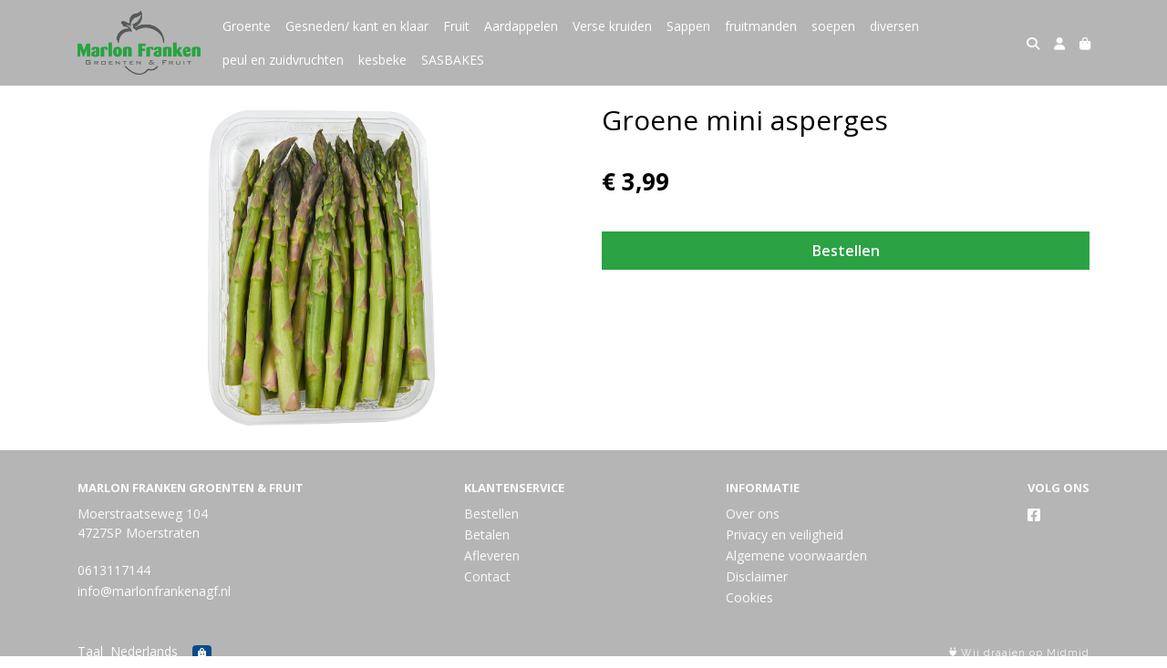

--- FILE ---
content_type: text/html; charset=utf-8
request_url: https://www.marlonfrankenagf.nl/p/groene-mini-asperges
body_size: 4768
content:
<!DOCTYPE html>
<html lang="nl">
<head>
    <title>Groene mini asperges - Marlon Franken Groenten &amp; Fruit</title>

    <meta charset="utf-8">
    <meta name="viewport" content="width=device-width, initial-scale=1, shrink-to-fit=no, viewport-fit=cover">
    
    <meta name="apple-mobile-web-app-title" content="Marlon Franken Groenten &amp; Fruit">
    <meta name="theme-color" content="#000000">
    <meta name="powered-by" content="Midmid">
    <meta property="og:title" content="Groene mini asperges - Marlon Franken Groenten &amp; Fruit">
    <meta property="og:image" content="https://postuma.blob.core.windows.net/images/mfranken/product/groene-mini-asperges-803029_e314ea_lg.jpg?v=ba4d02242689b9829a7579ae202fa1a1">
    
    
    <script type="application/ld&#x2B;json">
        {"@context":"https://schema.org","@type":"Product","name":"Groene mini asperges","image":"https://postuma.blob.core.windows.net/images/mfranken/product/groene-mini-asperges-803029_e314ea_lg.jpg?v=ba4d02242689b9829a7579ae202fa1a1","offers":{"@type":"Offer","url":"https://www.marlonfrankenagf.nl/p/groene-mini-asperges","availability":"https://schema.org/InStock","price":3.99,"priceCurrency":"EUR"}}
    </script>


    <link rel="preconnect" href="https://fonts.gstatic.com" crossorigin>
    <link rel="preconnect" href="https://fonts.googleapis.com" crossorigin>
    <link rel="preconnect" href="https://cdn.jsdelivr.net" crossorigin>
    <link rel="preconnect" href="https://kit.fontawesome.com" crossorigin>
    <link rel="preconnect" href="https://cdnjs.cloudflare.com" crossorigin>
    <link rel="preconnect" href="https://code.jquery.com" crossorigin>
    <link rel="preconnect" href="https://postuma.blob.core.windows.net" crossorigin>

    

<link rel="stylesheet" href="https://fonts.googleapis.com/css2?family=Open+Sans:wght@300;400;600;700&display=swap">

    <link rel="stylesheet" href="https://fonts.googleapis.com/css2?family=Raleway:wght@300;400;500;600;700&display=swap" crossorigin="anonymous">
    <link rel="stylesheet" href="https://cdn.jsdelivr.net/npm/bootstrap@4.6.2/dist/css/bootstrap.min.css" integrity="sha384-xOolHFLEh07PJGoPkLv1IbcEPTNtaed2xpHsD9ESMhqIYd0nLMwNLD69Npy4HI+N" crossorigin="anonymous">
    <link rel="stylesheet" href="https://kit.fontawesome.com/a4b00b0bf2.css" crossorigin="anonymous">
    <link rel="stylesheet" href="https://cdnjs.cloudflare.com/ajax/libs/animate.css/4.1.1/animate.min.css" crossorigin="anonymous">
    <link rel="stylesheet" href="/css/defaults.css?v=zbvMBEcytJwaRyR14B2dsLfdvQvvS71HZtz5bYr4BP4">
    <link rel="stylesheet" href="/css/layout.css?v=rzHfXS9lIrLErzdCik-7hqGT26k89O1xLt2kpOIuWcU">
    <link rel="stylesheet" href="/css/layout.header.css?v=xbUJ_r_lAQpGHcQpaISqlqXUxYGl5wuRwtVrAkdbko4">
    <link rel="stylesheet" href="/css/layout.footer.css?v=GkuNGhLNj86oHYYVKx1OXh3_ShoEctQjQ-w1dfES9Mg">
    <link rel="stylesheet" href="/css/search.css?v=G9Qu6lPFK5pgEU6gmnwaOoUsA0dmaXHZ2zHhsM9095I">
    
    <link rel="stylesheet" href="https://cdn.jsdelivr.net/npm/flatpickr@4.6.13/dist/flatpickr.min.css" integrity="sha256-GzSkJVLJbxDk36qko2cnawOGiqz/Y8GsQv/jMTUrx1Q=" crossorigin="anonymous">
    <link rel="stylesheet" href="/css/quantityeditor.css?v=BYAnjhwbRfmGSUUCds_9CdFa2Uh4fP-iJqxOGQT4tDA" />
    <link rel="stylesheet" href="/css/product.css?v=3QyKtG2mBqQR17jHLvU1uyHzofnT3gqlsKVhLUrkCkc" />
    <link rel="stylesheet" href="/css/product.dialog.css?v=-fc0dHvbBafAqXgUGDboYH-yaH6tTMC3TF6Q4_jPaCQ">
    <link rel="stylesheet" href="/css/product.attributes.css?v=hU7C8a3eKNgkRDVPPviFCfyEcWFa4XcOX4lie1st9P8" />

    <link rel="stylesheet" href="https://postuma.blob.core.windows.net/themes/mfranken/basic-18da73-colors.css?v=1624d637caf66d9ed76f4ff4622cef58" />
<link rel="stylesheet" href="/theme/basic/css/defaults.css?v=47DEQpj8HBSa-_TImW-5JCeuQeRkm5NMpJWZG3hSuFU" />
<link rel="stylesheet" href="/theme/basic/css/layout.css?v=47DEQpj8HBSa-_TImW-5JCeuQeRkm5NMpJWZG3hSuFU" />
<link rel="stylesheet" href="/theme/basic/css/experience.css?v=wdE_lWIEIVIw7uQSEJpw_IFA0os7AXQOSuaQSPJyr8A" />

    

    <link rel="canonical" href="https://www.marlonfrankenagf.nl/p/groene-mini-asperges">
    <link rel="shortcut icon" href="https://postuma.blob.core.windows.net/images/mfranken/logo/mfranken_25fc57_md.png?v=c3feb92bf0f9580d63614f52514497f9" />
    <link rel="apple-touch-icon" href="https://postuma.blob.core.windows.net/images/mfranken/logo/mfranken_25fc57_md.png?v=c3feb92bf0f9580d63614f52514497f9" />
    <link rel="icon" type="image/png" href="https://postuma.blob.core.windows.net/images/mfranken/logo/mfranken_25fc57_md.png?v=c3feb92bf0f9580d63614f52514497f9" />

    

    <script async src="https://www.googletagmanager.com/gtag/js?id=G-1JK6WDQ986"></script>

    <script>
        window.dataLayer = window.dataLayer || [];
        function gtag(){dataLayer.push(arguments);}
        gtag('js', new Date());
        gtag('config', 'G-1JK6WDQ986');
    </script>



    

</head>
<body class="product groene-mini-asperges">
    


    
    

    
    
<header class="navbar navbar-expand-sm sticky-top">
    <div class="container">
        <button class="navbar-toggler" type="button" data-toggle="collapse" data-target="#navbar-top" aria-controls="navbarTogglerTop" aria-expanded="false" aria-label="Toon/Verberg menu">
            <i class="fas fa-bars"></i>
            <span class="navbar-toggler-desc">Menu</span>
        </button>

        <ul class="navbar-nav navbar-search">
            <li id="nbisearch" class="nav-search nav-item"><a href="/search" class="nav-link">
                <i class="fas fa-search"></i>
                <span class="nav-search-desc">Zoeken</span>
            </a></li>
        </ul>
        
        
        <a href="/" class="navbar-brand-logo"><img src="https://postuma.blob.core.windows.net/images/mfranken/logo/mfranken_25fc57_md.png?v=c3feb92bf0f9580d63614f52514497f9" /></a>
        
        
<ul class="navbar-nav navbar-session">
    <li class="nav-item-account nav-item"><a href="/account" class="nav-link">
        <i class="fas fa-user"></i>
        
    </a></li>
    <li id="nbishoppingcart" class="nav-item-cart  nav-item"><a href="/cart" class="nav-link">
        <i class="fas fa-shopping-bag"></i>
        
        <span class="cart-total-placeholder">Mand</span>
    </a></li>
</ul>

        
        <div class="collapse navbar-collapse navbar-top" id="navbar-top">
            <ul class="navbar-nav navbar-nav-top">
                

<li class="nav-item" data-active="false">
    <a class="nav-link" href="/c/groente">Groente</a>
</li>

<li class="nav-item" data-active="false">
    <a class="nav-link" href="/c/gesneden-kant-en-klaar">Gesneden/ kant en klaar </a>
</li>

<li class="nav-item" data-active="false">
    <a class="nav-link" href="/c/fruit">Fruit</a>
</li>

<li class="nav-item" data-active="false">
    <a class="nav-link" href="/c/aardappelen">Aardappelen</a>
</li>

<li class="nav-item" data-active="false">
    <a class="nav-link" href="/c/verse-kruiden">Verse kruiden</a>
</li>

<li class="nav-item" data-active="false">
    <a class="nav-link" href="/c/sappen">Sappen</a>
</li>

<li class="nav-item" data-active="false">
    <a class="nav-link" href="/c/fruitmanden">fruitmanden</a>
</li>

<li class="nav-item" data-active="false">
    <a class="nav-link" href="/c/soepen">soepen</a>
</li>

<li class="nav-item" data-active="false">
    <a class="nav-link" href="/c/diversen">diversen</a>
</li>

<li class="nav-item" data-active="false">
    <a class="nav-link" href="/c/peul-en-zuidvruchten">peul en zuidvruchten</a>
</li>

<li class="nav-item" data-active="false">
    <a class="nav-link" href="/c/kesbeke">kesbeke</a>
</li>

<li class="nav-item" data-active="false">
    <a class="nav-link" href="/c/sas-bakes">SASBAKES</a>
</li>

                <li class="nav-item-account nav-item-account-mobile nav-item"><a href="/account" class="nav-link">Account</a></li>
            </ul>
        </div>
    </div>
</header>


    <div id="search">
    <form method="get" novalidate action="/search">
        <div class="container">
            <div class="input-group">
                <input type="text" id="Query" name="Query" class="form-control" placeholder="Waar ben je naar op zoek?" autocomplete="off" autocorrect="off" autocapitalize="off" spellcheck="false" />
                <div class="input-group-append">
                    <button type="submit" class="btn btn-search btn-append"><i class="fas fa-search"></i></button>
                </div>
            </div>
        </div>
    </form>
</div>

    <div class="body-content">
        <div class="container">
            

<div class="product-page product-body">
    <div class="product-left">
        
<div class="product-section product-images">
    <div class="product-image-default">
        <img srcset="https://postuma.blob.core.windows.net/images/mfranken/product/groene-mini-asperges-803029_e314ea_sm.jpg?v=ba4d02242689b9829a7579ae202fa1a1 256w, https://postuma.blob.core.windows.net/images/mfranken/product/groene-mini-asperges-803029_e314ea_md.jpg?v=ba4d02242689b9829a7579ae202fa1a1 512w, https://postuma.blob.core.windows.net/images/mfranken/product/groene-mini-asperges-803029_e314ea_lg.jpg?v=ba4d02242689b9829a7579ae202fa1a1 1024w"
            src="https://postuma.blob.core.windows.net/images/mfranken/product/groene-mini-asperges-803029_e314ea_sm.jpg?v=ba4d02242689b9829a7579ae202fa1a1" alt="Groene mini asperges" title="Groene mini asperges" />
    </div>
    
</div>

        


    </div>
    <div class="product-right">
        <div class="product-section product-intro">
            <h1>Groene mini asperges</h1>
            
        </div>
        <div class="product-main">
            <form method="post" id="product-form" class="product-form" novalidate action="/p/groene-mini-asperges">
                
<input type="hidden" id="Editor_Slug" name="Editor.Slug" value="groene-mini-asperges" />
<input type="hidden" data-val="true" data-val-number="BasePrice moet een nummer zijn." data-val-required="The BasePrice field is required." id="Editor_BasePrice" name="Editor.BasePrice" value="3,99" />
<input type="hidden" data-val="true" data-val-number="BaseMeasurementQuantity moet een nummer zijn." data-val-required="The BaseMeasurementQuantity field is required." id="Editor_BaseMeasurementQuantity" name="Editor.BaseMeasurementQuantity" value="1" />

                
                


                
<fieldset class="product-offer">
    <div class="product-price-measurement">
        <div class="product-price">&#x20AC; 3,99</div>
        
        <div class="product-measurement">
</div>
    </div>
    
</fieldset>

                
<div class="product-add-to-cart">
        <button class="btn btn-block btn-add-to-cart btn-quick-checkout" type="submit" tabindex="1">Bestellen</button>
</div>

                

                
            <input name="__RequestVerificationToken" type="hidden" value="CfDJ8JoczaZ_R1dNsFoXcl7iNSGYaysMt7Eqp3LCiBQsDcrZSf3pAH6stvbIrjwe1tvFjouAgSy-9UoN4j9Vk1vrsw4Ht8zmodWeKvAH5tdmdAGVXNMgknofu7_GWdqdAhwE9ptxUfo4_rcORJSt5yKv9oU" /></form>
        </div>
        


        


        


    </div>
</div>




        </div>
    </div>
    <footer>
    <div class="container">
        <div class="row">
            <div class="col-sm-auto mr-auto">
                <h6>Marlon Franken Groenten &amp; Fruit</h6>
                <address>
                    Moerstraatseweg 104<br/>
                    4727SP Moerstraten
                </address>
                <ul>
                    <li>
                        <a href="tel:0613117144  " class="footer-phone">0613117144  </a>
                    </li>
                    <li><a href="mailto:info@marlonfrankenagf.nl" class="footer-email">info@marlonfrankenagf.nl</a></li>
                </ul>
            </div>
            <div class="col-sm-auto mr-auto">
                <h6>Klantenservice</h6>
                <ul>
                    <li><a href="/bestellen">Bestellen</a></li>
                    <li><a href="/betalen">Betalen</a></li>
                    <li><a href="/afleveren">Afleveren</a></li>
                    <li><a href="/contact">Contact</a></li>
                </ul>
            </div>
            <div class="col-sm-auto mr-auto">
                <h6>Informatie</h6>
                <ul>
                    <li><a href="/over-ons">Over ons</a></li>
                    <li><a href="/privacy-en-veiligheid">Privacy en veiligheid</a></li>
                    <li><a href="/algemene-voorwaarden">Algemene voorwaarden</a></li>
                    <li><a href="/disclaimer">Disclaimer</a></li>
                    <li><a href="/cookies">Cookies</a></li>
                    
                </ul>
            </div>
            <div class="col-sm-auto">
                <h6>Volg ons</h6>
                <div class="footer-social-media">
                        <a href="https://www.facebook.com/Marlon-franken-groenten-en-fruit-360275287401030/" title="Volg Marlon Franken Groenten &amp; Fruit op Facebook" target="_blank"><i class="fa fa-facebook-square"></i></a>
                </div>
            </div>
        </div>
    </div>
</footer>

    

<div class="powered-by dark">
    <div class="container">
        


<div class="choose-language">
    <form method="post" action="/language">
        <label>Taal</label>
        <select name="Culture" id="Culture" tabindex="-1" onchange="this.form.submit();" data-val="true" data-val-required="The Name field is required."><option selected="selected" value="nl-NL">Nederlands</option>
<option value="en-US">English</option>
<option value="fr-FR">fran&#xE7;ais</option>
<option value="de-DE">Deutsch</option>
<option value="es-ES">espa&#xF1;ol</option>
<option value="it-IT">italiano</option>
</select>
    <input name="__RequestVerificationToken" type="hidden" value="CfDJ8JoczaZ_R1dNsFoXcl7iNSGYaysMt7Eqp3LCiBQsDcrZSf3pAH6stvbIrjwe1tvFjouAgSy-9UoN4j9Vk1vrsw4Ht8zmodWeKvAH5tdmdAGVXNMgknofu7_GWdqdAhwE9ptxUfo4_rcORJSt5yKv9oU" /></form>
</div>

        
<div class="partners">
        <img src="https://midmid.blob.core.windows.net/paymentmethods/payondeliveryv2.png" title="Pay on delivery" loading="lazy" class="partner payment-partner" />
</div>

        <div class="midmid">
            <a href="https://www.midmid.nl" title="Powered by Midmid." target="_blank"><i class="fa fa-plug"></i> Wij draaien op Midmid</a>
        </div>
    </div>
</div>



    <script src="https://code.jquery.com/jquery-3.6.0.min.js" integrity="sha256-/xUj+3OJU5yExlq6GSYGSHk7tPXikynS7ogEvDej/m4=" crossorigin="anonymous"></script>
    <script src="https://cdn.jsdelivr.net/npm/bootstrap@4.6.2/dist/js/bootstrap.bundle.min.js" integrity="sha384-Fy6S3B9q64WdZWQUiU+q4/2Lc9npb8tCaSX9FK7E8HnRr0Jz8D6OP9dO5Vg3Q9ct" crossorigin="anonymous"></script>
    <script src="/common/js/submit.js?v=5f85563082880cb6b19f8e7d8ca19bf4"></script>
    <script src="/common/js/submit.files.js?v=654dcfa4f9dd07cb2f14cc22acc50feb"></script>
    <script src="/common/js/address.js?v=ae93841a644fcf4a29518187ad1d1775"></script>
    <script src="/_content/Midmid.Web/js/validation.js?v=3.1.7"></script>
    <script src="/js/shared.js?v=ohyq-q8iPRxAkWxdFbH0EZC8mMzKE7YpZj_0PDQtvxU"></script>
    <script src="/js/init.js?v=mUlRWEGwAPc40VZR23xbjAGaIa31QjXpKTrIb17ubFQ"></script>
    <script src="/js/search.js?v=sT5L2iyKzpuCX5hIBIb1uxjcuPGSQDgD43cGnc8zbuY"></script>
    
    <script src="https://cdn.jsdelivr.net/npm/flatpickr@4.6.13/dist/flatpickr.min.js" integrity="sha256-Huqxy3eUcaCwqqk92RwusapTfWlvAasF6p2rxV6FJaE=" crossorigin="anonymous"></script>
<script src="https://cdn.jsdelivr.net/npm/flatpickr@4.6.13/dist/l10n/de.js" integrity="sha256-i8+L+31ossi5nSCCJXxe9SPIwa/GLJT2qprrb7d7kzg=" crossorigin="anonymous"></script>
<script src="https://cdn.jsdelivr.net/npm/flatpickr@4.6.13/dist/l10n/it.js" integrity="sha256-gaWVqfkIK6tULoU2T1KYrgzbutxk2XvQ0rVjTWRt/mE=" crossorigin="anonymous"></script>
<script src="https://cdn.jsdelivr.net/npm/flatpickr@4.6.13/dist/l10n/nl.js" integrity="sha256-7e6dIzdvyM9X1QoY5wkjIBt648fCq36ewEAdTiV7h4g=" crossorigin="anonymous"></script>
<script src="https://cdn.jsdelivr.net/npm/flatpickr@4.6.13/dist/l10n/fr.js" integrity="sha256-+xpDzJZ/BxtMFrLCduljhDclmRS8Gr2W3UpKAxMBC9g=" crossorigin="anonymous"></script>
<script src="https://cdn.jsdelivr.net/npm/flatpickr@4.6.13/dist/l10n/es.js" integrity="sha256-G5b/9Xk32jhqv0GG6ZcNalPQ+lh/ANEGLHYV6BLksIw=" crossorigin="anonymous"></script>
</partial>
    <script src="/js/quantityeditor.js?v=YqfhBVLIdBQYjfn3bXTpCN9ZO2c5P6CIH58nhiRd3DE"></script>
    <script src="/js/product.js?v=t6hDbFwpEVAlpoOCmimsSe-cVk5CuDv0ToBA6KcVGYY"></script>
    

    
</body>
</html>



--- FILE ---
content_type: text/css
request_url: https://postuma.blob.core.windows.net/themes/mfranken/basic-18da73-colors.css?v=1624d637caf66d9ed76f4ff4622cef58
body_size: 1502
content:
:root
{
   --top-navbar-background-color: #b5b5b5;
   --top-navbar-navitem-color: #ffffff;
   --top-navbar-navitem-color-focus: #30b049;
   --top-navbar-navitem-color-active: #2ba243;
   --bottom-navbar-background-color: #b5b5b5;
   --bottom-navbar-border-color: #b5b5b5;
   --bottom-navbar-text-color: #fbfbfb;
   --bottom-navbar-navitem-color-focus: #cccccc;
   --product-thumbnail-border-color: #eceff0;
   --product-thumbnail-border-color-hover: #30b049;
   --product-thumbnail-title-color: #000000;
   --product-thumbnail-text-color: #58595b;
   --product-thumbnail-price-color: #000000;
   --product-title-color: #000000;
   --product-text-color: #000000;
   --product-price-color: #000000;
   --checkout-price-color: #000000;
   --checkout-step-text-color: #2ba243;
   --checkout-step-background-color-active: #b5b5b5;
   --checkout-step-text-color-active: #ffffff;
   --link-color: #58595b;
   --link-color-focus: #000000;
   --header-color: #000000;
   --text-default-color: #000000;
   --text-info-color: #999999;
   --addtocart-button-text-color: #ffffff;
   --addtocart-button-background-color: #2ba243;
   --addtocart-button-background-color-hover: #308c3e;
   --addtocart-button-border-color: #2ba243;
   --addtocart-button-border-color-hover: #308c3e;
   --primary-button-text-color: #ffffff;
   --primary-button-background-color: #2ba243;
   --primary-button-background-color-hover: #308c3e;
   --primary-button-border-color: #2ba243;
   --primary-button-border-color-hover: #308c3e;
}
